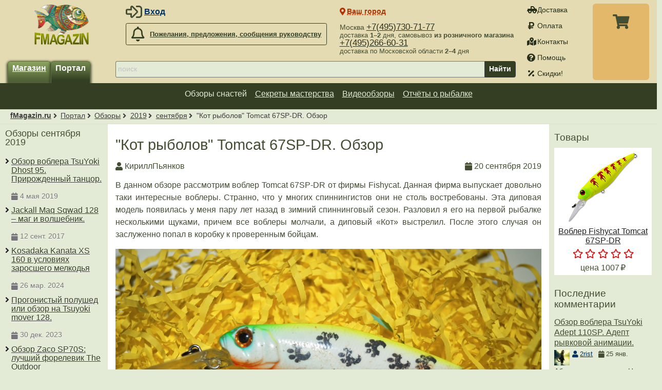

--- FILE ---
content_type: text/html; charset=UTF-8
request_url: https://fmagazin.ru/club/reviews/2019/9/kot_rybolov_tomcat_67sp-dr_obzor.html
body_size: 12329
content:
<!DOCTYPE html>
<html lang="ru">
<head><script async src="https://www.googletagmanager.com/gtag/js?id=G-DDXFPTRGHR"></script><script>window.dataLayer=window.dataLayer||[];function gtag(){dataLayer.push(arguments);}gtag("js",new Date());gtag("config","G-DDXFPTRGHR");</script><title>"Кот рыболов" Tomcat 67SP-DR. Обзор — Обзоры сентября 2019</title><link rel="preload" href="/css/fonts/fontawesome/webfonts/fa-solid-900.woff2" as="font" type="font/woff2" crossorigin /><link rel="preload" href="/css/fonts/fontawesome/webfonts/fa-regular-400.woff2" as="font" type="font/woff2" crossorigin /><link rel="preload" href="/css/fonts/fontawesome/webfonts/fa-brands-400.woff2" as="font" type="font/woff2" crossorigin /><meta name="viewport" content="width=device-width, initial-scale=1, minimum-scale=1" /><meta charset="utf-8" /><meta name="description" content="" /><link rel="icon" href="/images/favicon.png" /><meta name="robots" content="noindex" /><script defer src="/js/lib/jquery/3.5.1/jquery.min.js"></script><script defer src="/js/core/jquery_passive.min.js"></script><script defer src="/js/lib/jquery.scrollTo.min.js"></script><script defer src="/js/responsive.min.js?7"></script><script defer src="/js/comments.min.js?3"></script><script defer src="/js/scripts.min.js?21"></script><link rel="stylesheet" href="/css/layout.css?22" /></head>
<body>
<header id="header">
	<div class="width">
		<div id="title"><a href="/" title="fMagazin.ru"><img src="/images/fmagazin_ny.png" srcset="/images/fmagazin.png, /images/fmagazin@2x.png 2x" alt="fMagazin.ru" /></a></div>
		<div id="login" class="noprint"><div class="icon user-login">
	<ul>
		<li><span class="a login-link" data-fancybox data-type="ajax" data-options='{"tab":"login"}' data-tab="login" data-src="/reg/?action=form">Вход</span></li>
		<li><span class="a login-link" data-fancybox data-type="ajax" data-options='{"tab":"reg"}' data-tab="reg" data-src="/reg/?action=form">Регистрация</span></li>
		<li><span class="a forgot-link" data-fancybox data-type="ajax" data-src="/forgot/?action=form">Забыли пароль?</span></li>
	</ul>
</div>
</div>
		<div id="feedback" class="call-director noprint"><a class="button light far fa-bell" href="/feedback/"><span>Пожелания, предложения, сообщения руководству</span></a></div>
		<div id="service" class="noprint">
			<nav id="service-nav"><a class="fa fa-truck-pickup" href="/shipping/">Доставка</a> <a class="fa fa-ruble-sign" href="/payment/">Оплата</a> <a class="fa fa-map-marked-alt" href="/contacts/">Контакты</a> <a class="fa fa-question-circle" href="/help/">Помощь</a> <a class="fa fa-percentage" href="/skidki/">Скидки!</a> </nav>
		</div>
		<div id="cart" class="noprint"><div class="cart-links"><a class="cart-details-button" href="/cart/" rel="nofollow"><span class="jsLink cart-info" title="Посмотреть список товаров"></span></a></div><div class="dialog" id="cart-details" style="display:none;"><header><button class="cart-details-button fancybox-button fancybox-close-small" title="Закрыть"><svg viewBox="0 0 24 24"><path d="M13 12l5-5-1-1-5 5-5-5-1 1 5 5-5 5 1 1 5-5 5 5 1-1z"></path></svg></button><p>В Вашей корзине <span class="cart-info">ничего нет</span>.</p></header><main id="cart-details-table" style="max-height:400px; overflow:auto;"></main><footer class="flex buttons"><a role="button" class="button fa cart-add-ok-cart" rel="nofollow" href="/cart/">Корзина</a><a role="button" class="button fa cart-add-ok-order" rel="nofollow" href="/order/">Оформление</a></footer></div></div>
		<div id="phone" class="noprint">
			<nav><span>Москва <a href="tel:+74957307177">+7(495)730-71-77</a><br/><span class="descr">доставка <b>1–2</b> дня, самовывоз <b>из розничного магазина</b></span></span><span><a href="tel:+74952666031">+7(495)266-60-31</a><br/><span class="descr">доставка по Московской области <b>2–4</b> дня</span></span></nav>
		</div>
		<div id="lang-switcher"></div>
		<div id="city-switcher">
			<span id="city-switcher-button" class="jsLink fa fa-map-marker-alt" data-fancybox data-src="#city-switcher-form" title="">Ваш город</span>
			<form id="city-switcher-form" action="/" method="post">
				<input type="hidden" name="set_city_id" value="" />
				<fieldset class="flex">
					<input lang="ru" type="text" name="city" value="" list="cities" placeholder="Ваш город" />
					<datalist lang="ru" id="cities">
						<option data-id="38814" value="Москва">Москва</option>
						<option data-id="45532" value="Санкт-Петербург">Санкт-Петербург</option>
						<option data-id="28009" value="Воронеж">Воронеж</option>
					</datalist>
					<input type="submit" value="Выбрать" />
				</fieldset>
			</form>
		</div>
		<div id="h-nav">
			<div id="shop-switcher" class="noprint">
				<button id="catalog-btn" class="button-sidebox-toggle fa fa-bars" data-container="leftcol" aria-label="Навигация" style="appearance:none;-webkit-appearance:none;border:none;margin:0 10px 5px 0;padding:0;outline:0;"></button>				<a class="button" href="/">Магазин</a>
				<a class="button selected" href="/club/">Портал</a>
			</div>
			<div id="search" class="noprint">
				<form action="/search/" method="get" enctype="application/x-www-form-urlencoded">
					<label aria-label="строка для поиска"><input type="search" required results="10" autosave="Yo-Zuri L-Minnow" name="search" value="" placeholder="поиск" /></label>
					<button type="submit">Найти</button>
				</form>		
			</div>
		</div>
	</div>
</header>

<aside id="top-navigation" class="noprint">

		<nav class="width"><ul class="topnavigation">
<li><a href="/club/reviews/" class="selected">Обзоры снастей</a></li><li><a href="/club/articles/">Секреты мастерства</a></li><li><a href="/club/unboxing/">Видеообзоры</a></li><li><a href="/club/tales/">Отчёты о рыбалке</a></li></ul></nav>


</aside>
<div id="breadcrumbs">
	<nav class="width"><a href="/">fMagazin.ru</a> <a href="/club/">Портал</a> <a href='/club/reviews/'>Обзоры</a> <a href='/club/reviews/2019/'>2019</a> <a href='/club/reviews/2019/9/'>сентября</a> <span>"Кот рыболов" Tomcat 67SP-DR. Обзор</span></nav>
</div>

<div id="main" class="width">

<main id="content"><link rel="stylesheet" href="/css/reviews.css?15" /><script>var __is_admin = false;</script>
<script defer src="/js/lib/ckeditor/ckeditor.js?4.6-dev1"></script>
<script defer src="/js/reviews.min.js?15"></script><article id="review-content"><h1>"Кот рыболов" Tomcat 67SP-DR. Обзор</h1><header class="author flex">
			<span class="fa fa-user">КириллПьянков</span> 			<span class="fa fa-calendar" content="2019-09-20">20 сентября 2019</span>
		</header><div class="fulltext"><p>В данном обзоре рассмотрим воблер Tomcat 67SP-DR от фирмы Fishycat. Данная фирма выпускает довольно таки интересные воблеры.&nbsp;Странно, что у многих спиннингистов они не столь востребованы. Эта диповая модель появилась у меня пару лет назад в зимний спиннинговый сезон. Разловил я его на первой рыбалке несколькими щуками, причем все воблеры молчали, а диповый &laquo;Кот&raquo; выстрелил. После этого случая он заслуженно попал в коробку к проверенным бойцам.&nbsp;</p>

<p ><img loading="lazy" src="/_files/editor/images/review/1/6/0/16053/DSC07753.JPG"/></p>

<p ><strong>Характеристики Fishycat Tomcat 67SP-DR:</strong></p>

<ul>
	<li>Длина, мм: - 67
	<li>Плавучесть: - Суспендер
	<li>Заглубление, м: 1,5-2
	<li>Вес,г: - 6,7
	<li>Заглубление (мин) м: - 1,5
	<li>Заглубление (мак) м: - 2
	<li>Крючки, шт: - 2
</ul>

<p><img loading="lazy" src="/_files/editor/images/review/1/6/0/16053/DSC07729.JPG"/></p>

<p><img loading="lazy" src="/_files/editor/images/review/1/6/0/16053/DSC07750.JPG"/></p>

<p>Цветовая гамма обширная, есть из чего выбирать -&nbsp;в серии пятнадцать расцветок.</p>

<p><img loading="lazy" src="/_files/editor/images/review/1/6/0/16053/%D0%9A%D0%BE%D0%BB%D0%BB%D0%B0%D0%B6%201.jpg"/><img loading="lazy" src="/_files/editor/images/review/1/6/0/16053/%D0%9A%D0%BE%D0%BB%D0%BB%D0%B0%D0%B6%202.jpg"/><img loading="lazy" src="/_files/editor/images/review/1/6/0/16053/%D0%9A%D0%BE%D0%BB%D0%BB%D0%B0%D0%B6%203.jpg"/><img loading="lazy" src="/_files/editor/images/review/1/6/0/16053/%D0%9A%D0%BE%D0%BB%D0%BB%D0%B0%D0%B6%204.jpg"/></p>

<p>Перейдем к детальному рассмотрению данного воблера.</p>

<p>К покраске никаких претензий нет -&nbsp;все качественно, после многочисленных зубов хищника покрытие не слазит. Самое интересное, что покраска светонакопительная.&nbsp;И&nbsp;об этом свойстве я узнал только через год использования. При ловле ночного судака очень помогает это свойство, специально сравнивал. Светящийся воблер в ночное время суток больше привлекает клыкастого, чем обычный. Для зарядки светонакопительного покрытия нужно на небольшой промежуток времени поднести воблер к фонарику, и в дальнейшем по мере необходимости повторить данный процесс.</p>

<p><img loading="lazy" src="/_files/editor/images/review/1/6/0/16053/DSC07735.JPG"/><img loading="lazy" src="/_files/editor/images/review/1/6/0/16053/DSC07741.JPG"/>Крючки owner которые с легкостью пробивают костистую пасть судака, и крупная щука не сможет ускользнуть. Особых трофеев на Tomcat у меня не было, но методом подъемного крана рыбу массой свыше одного килограмма я поднимал, крючки не разгибались.</p>

<p><img loading="lazy" src="/_files/editor/images/review/1/6/0/16053/DSC07730.JPG"/><img loading="lazy" src="/_files/editor/images/review/1/6/0/16053/DSC07731.JPG"/>По заглублению максимум мне удавалось загнать на 1,8 метра при условии, что плетеный шнур был 1,5 по японской классификации.</p>

<p><img loading="lazy" src="/_files/editor/images/review/1/6/0/16053/DSC05145.JPG"/><img loading="lazy" src="/_files/editor/images/review/1/6/0/16053/DSC07357.JPG"/></p>

<p ><strong>Проводка.</strong></p>

<p>Проводку можно осуществлять различную, от стандартного стоп-энд-гоу до резкого твича. За счет нейтральной плавучести очень хорошо давать большие паузы, при которых&nbsp;воблер зависает в толще воды&nbsp;и долгое время находится в поле зрения хищника. Если ловля происходит на перекатах, после заглубления воблера на рабочую глубину, можно только играть кончиком спиннинга, остальное сделает течение. При ночной ловле судака больше подходит равномерная проводка с непродолжительными паузами и ускорениями.</p>

<p><img loading="lazy" src="/_files/editor/images/review/1/6/0/16053/DSC05141.JPG"/><img loading="lazy" src="/_files/editor/images/review/1/6/0/16053/DSC05203.JPG"/></p>

<p ><strong>Места применения.</strong></p>

<p>Начиная от мелководных участков от 0,5 метра, необходимо только осуществлять проводку с поднятым кончиком спиннинга, при этом воблер привлекательно чиркает по дну. Обширные поливы с фоновой глубиной около метра, здесь возможно иногда максимально заглублять воблер, чтобы поднимать облака мути. Глубоководные участки малых рек, или прудовые ямы до 3 метров, глубже уже необходимо использовать другие воблеры или джиг. Перекаты при ночной ловле судака, с глубиной до двух метров, особенно хорошо если воблер будет чиркать по дну. Береговые свалы, углубления вдоль камыша, все эти места очень хорошо облавливать диповым Tomcat.</p>

<p><img loading="lazy" src="/_files/editor/images/review/1/6/0/16053/DSC07332.JPG"/></p>

<p>Видовой состав хищника для этого воблера разнообразен, начиная от среднего окуня, голавля, щуки и заканчивая судаком. Особенно хорошо воблер раскрывается при ночной ловле судака, с помощью светового эффекта он не дает шанса клыкастому хищнику. Благодаря своим хорошим полетным качествам можно быстро облавливать перекаты, и с помощью нейтральной плавучести задерживать приманку там где это необходимо.</p>

<p><img loading="lazy" src="/_files/editor/images/review/1/6/0/16053/DSC07274.JPG"/></p>

<p>Подводя итог Tomcat 67SP-DR очень интересный и незаурядный воблер, который отличается от большинства. Можно долго описывать его положительные качества, но только на практике можно убедиться в его уловистости, и свое место в коробке проверенных приманок он обязательно займет.</p>
</div>
<div id="review-moderator-ask" style="display: none;">
	<p>📖 Перед тем, как задать вопрос модератору, мы настоятельно рекомендуем внимательно ознакомиться с условиями акций <a target="_blank" href="/news/2016/11/bonusy_za_obzory_na_fmagazin.html?ptr=5.12.21">Платим за обзоры</a>, <a target="_blank" href="/news/2017/5/sekrety_rybolovnogo_masterstva_na_fmagazin.html?ptr=5.12.22">Секреты рыболовного мастерства</a> и <a target="_blank" href="/news/2017/5/platim_za_unboxing_na_fmagazin_1.html?ptr=5.12.23">Платим за анбоксинг</a>, а также прочесть ответы на <a target="_blank" href="/news/2016/11/faq_bonusy_za_obzory_na_fmagazin.html">часто задаваемые вопросы</a>.</p>
	<p>⏳ Не отвлекайте модератора по пустякам — чем больше времени он потратит на ответ, тем меньше уделит проверке конкурсных работ.</p>
	<p>👱‍♀️ С высокой долей вероятности останутся без внимания вопросы, ответы на которые можно найти в условиях акций, а также вопросы типа "почему мне начислили меньше баллов, чем Ивану".</p>
	<p class="center"><br/><br/><a role="button" class="button" href="mailto:info@fmagazin.ru?subject=%D0%92%D0%BE%D0%BF%D1%80%D0%BE%D1%81+%D0%BC%D0%BE%D0%B4%D0%B5%D1%80%D0%B0%D1%82%D0%BE%D1%80%D1%83+%D0%BF%D0%BE+%D0%BF%D0%BE%D0%B2%D0%BE%D0%B4%D1%83+%D0%BE%D0%B1%D0%B7%D0%BE%D1%80%D0%B0&amp;body=%0A%0A%0A%3D%3D%3D%3D%3D%3D%3D%3D%3D%3D%3D%3D%3D%3D%3D%3D%3D%3D%3D%3D%3D%3D%0A%0Ahttps%3A%2F%2Ffmagazin.ru%2Fclub%2Freviews%2F2019%2F9%2Fkot_rybolov_tomcat_67sp-dr_obzor.html">Всё понятно, хочу обратиться к модератору!</a>
		<br/><span class="hint">(просто отправьте письмо на <code>info@fmagazin.ru</code>)</span>
	</p>
</div>
<nav class="review-bottom-nav">
	<span class="views-count fas fa-eye"><span>2736</span> просмотров</span>
	<form class="rate flex" action="/club/reviews/2019/9/kot_rybolov_tomcat_67sp-dr_obzor.html" method="post">
		<input type="hidden" name="action" value="rate" />
		<label class="fas fa-thumbs-up" title="нравится"><input type="radio" name="mark" value="1" /><span>2</span></label>	</form>
	<button class="light far fa-question-circle" data-fancybox data-src="#review-moderator-ask">Вопрос модератору</button>
	<a class="jsLink nowrap fa fa-arrow-up" href="#breadcrumbs">в начало</a>
</nav>

<section id="review-products"><h2>"Кот рыболов" Tomcat 67SP-DR. Обзор — товары</h2><div class="hs-container"><div class="flex"><div class="prod-box-small"><a href="/fishycat/snasti/primanki/voblery/minnow/vobler_fishycat_tomcat_67_sp_dr.html" class="box"><img loading="lazy" src="/_files/editor/images/prod/135/fishycat/vobler_fishycat_tomcat_67_sp_dr.jpg" alt="Воблер Fishycat Tomcat 67SP-DR" /><span class="title">Воблер Fishycat Tomcat 67SP-DR</span></a><div class="rating"><span class="far fa-star">.</span><span class="far fa-star">.</span><span class="far fa-star">.</span><span class="far fa-star">.</span><span class="far fa-star">.</span></div><div class="price"><span class="lbl">цена </span><span class="currency rub">1007</span></div></div></div></div></section><section id="review-comments"><h2>Комментарии</h2><link rel="stylesheet" href="/css/comments.css" /><div class="comments-list">
<div id="ic-14479" class="comment-list-box" data-f_show="5">
	<img class="ava" src="/_files/user/avatar/24338.jpg" alt="AndreyYasnov" />
	<div class="author">
		<a class="fa fa-user" href="/fisher/AndreyYasnov">AndreyYasnov</a>		<span class="fa fa-calendar">20 сент. 2019</span>
		<a class="subscribe fa fa-bell-o" data-subscribe="false" href="/subscribe.php?action=subscribe&amp;comment_id=14479" title="Подписаться на комментарии"></a>
		<a class="subscribe fa fa-hashtag" href="#ic-14479" title="постоянная ссылка на комментарий"></a>
	</div>
	<div class="text fulltext">Коты рыболовы прирождённые ;) У меня Джангл 140-й с похолоданием начал хорошо по щуке работать.</div>
	<nav class="inline-flex">
<a href="/club/reviews/2019/9/kot_rybolov_tomcat_67sp-dr_obzor.html?review_id=16053&parent_id=14479#comment-form" class="jsLink comment-button-add fa fa-reply">ответить</a>	</nav>
<div class="comments-list">
<div id="ic-14481" class="comment-list-box" data-f_show="5">
	<img class="ava" src="/_files/user/avatar/56766.jpg" alt="КириллПьянков" />
	<div class="author">
		<span class='fa fa-user'>КириллПьянков</span>		<span class="fa fa-calendar">21 сент. 2019</span>
		<a class="subscribe fa fa-bell-o" data-subscribe="false" href="/subscribe.php?action=subscribe&amp;comment_id=14481" title="Подписаться на комментарии"></a>
		<a class="subscribe fa fa-hashtag" href="#ic-14481" title="постоянная ссылка на комментарий"></a>
	</div>
	<div class="text fulltext">Это точно)! А на счет 140-х, нужно обязательно попробовать!</div>
	<nav class="inline-flex">
<a href="/club/reviews/2019/9/kot_rybolov_tomcat_67sp-dr_obzor.html?review_id=16053&parent_id=14481#comment-form" class="jsLink comment-button-add fa fa-reply">ответить</a>	</nav>
</div>

</div></div>

</div></section></article><div class="ib-buttons"><span class="notification fa fa-exclamation-triangle">Добавлять комментарии могут только <span class="jsLink login-link" href="#login-form" data-fancybox data-type="ajax" data-options='{"tab":"login"}' data-tab="login" data-src="/reg/?action=form">зарегистрированные пользователи</span>.</span></div><nav class="news-bottom-nav" style="text-align:center; margin:20px;">
	<a class="fa fa-arrow-left" href="/club/reviews/">К списку обзоры снастей</a>
	<a class="fa fa-home" href="/club/">Вернуться на главную страницу</a>
</nav>
</main><aside id="leftcol" class="sidecolnav noprint"><header class="flex title-sidebox-toggle"><h2>Обзоры сентября 2019</h2><button class="button-sidebox-toggle close" aria-label="Показать навигацию" data-container="leftcol"></button></header><div class="sidebox"><nav><span><span class="flex column" style="gap:5px;"><a href='/club/reviews/2019/5/obzor_voblera_tsuyoki_dhost_95_prirozhdennyi_tancor.html'>Обзор воблера TsuYoki Dhost 95. Прирожденный танцор.</a><br/><span class='date fa fa-calendar'>4 мая 2019</span></span></span><span><span class="flex column" style="gap:5px;"><a href='/club/reviews/2017/9/jackall_maq_sqwad_128_-_mag_i_volshebnik.html'>Jackall Maq Sqwad 128 – маг и волшебник.</a><br/><span class='date fa fa-calendar'>12 сент. 2017</span></span></span><span><span class="flex column" style="gap:5px;"><a href='/club/reviews/2024/3/kosadaka_kanata_xs_160_v_usloviyah_zarosshego_melkodya.html'>Kosadaka Kanata XS 160 в условиях заросшего мелкодья</a><br/><span class='date fa fa-calendar'>26 мар. 2024</span></span></span><span><span class="flex column" style="gap:5px;"><a href='/club/reviews/2023/12/progonistyi_polushed_ili_obzor_na_tsuyoki_mover_128.html'>Прогонистый полушед или обзор на Tsuyoki mover 128.</a><br/><span class='date fa fa-calendar'>30 дек. 2023</span></span></span><span><span class="flex column" style="gap:5px;"><a href='/club/reviews/2021/6/obzor_zaco_sp70s_luchshiy_forelevik_the_outdoor.html'>Обзор Zaco SP70S: лучший форелевик The Outdoor</a><br/><span class='date fa fa-calendar'>9 июн. 2021</span></span></span><span><span class="flex column" style="gap:5px;"><a href='/club/reviews/2024/1/obzor_voblera_smith_luna_47_tr_sp_prosto_luchshiy_iz_luchshih.html'>Обзор воблера Smith Luna 47 TR SP. Просто лучший из лучших</a><br/><span class='date fa fa-calendar'>28 янв. 2024</span></span></span><span><span class="flex column" style="gap:5px;"><a href='/club/reviews/2017/5/vobler_tsuyoki_wink_98f_zamanuha_dlya_zubastoy.html'>Воблер TsuYoki Wink 98F, замануха для зубастой.</a><br/><span class='date fa fa-calendar'>12 мая 2017</span></span></span><span><span class="flex column" style="gap:5px;"><a href='/club/reviews/2013/11/voblery_kosadaka_-_pervoe_znakomstvo.html'>Воблеры Косадака – первое знакомство</a><br/><span class='date fa fa-calendar'>25 нояб. 2013</span></span></span><span><span class="flex column" style="gap:5px;"><a href='/club/reviews/2025/6/flirtuy_ne_flirtuy_obzor_voblera_tsuyoki_flirt_115sp.html'>Флиртуй, не флиртуй ... Обзор воблера  TsuYoki Flirt 115SP</a><br/><span class='date fa fa-calendar'>15 июн. 2025</span></span></span><span><span class="flex column" style="gap:5px;"><a href='/club/reviews/2018/8/vobler_smith_jib_90_sp-nochnoy_ubiyca_sudaka.html'>Воблер Smith Jib 90 SP-ночной "убийца" судака!</a><br/><span class='date fa fa-calendar'>13 авг. 2018</span></span></span><span><span class="flex column" style="gap:5px;"><a href='/club/reviews/2023/7/obzor_voblera_kosadaka_ion_xs_70s.html'>Обзор воблера Kosadaka Ion XS 70S</a><br/><span class='date fa fa-calendar'>14 июл. 2023</span></span></span><span><span class="flex column" style="gap:5px;"><a href='/club/reviews/2025/3/obzor_voblera_tsuyoki_rival_sr_80sp_promezhutochnyi_razmer.html'>Обзор воблера TsuYoki Rival SR 80SP. Промежуточный размер</a><br/><span class='date fa fa-calendar'>12 мар. 2025</span></span></span><span><span class="flex column" style="gap:5px;"><a href='/club/reviews/2018/2/duo_tide_minnow_75f.html'>DUO Tide Minnow 75F</a><br/><span class='date fa fa-calendar'>15 февр. 2018</span></span></span><span><span class="flex column" style="gap:5px;"><a href='/club/reviews/2018/1/vobler_pontoon_21_shallow_first.html'>Воблер Pontoon 21 Shallow First</a><br/><span class='date fa fa-calendar'>4 янв. 2018</span></span></span><span><span class="flex column" style="gap:5px;"><a href='/club/reviews/2018/4/kopiya_kotoraya_ne_huzhe_originala.html'>Копия, которая не хуже оригинала</a><br/><span class='date fa fa-calendar'>1 апр. 2018</span></span></span><span><span class="flex column" style="gap:5px;"><a href='/club/reviews/2023/10/vot_ono_schaste_rybaka_kazhdyi_zabrosobzor_legendarnogo_voblera_rudra_130sp.html'>Вот оно, счастье рыбака!!! Каждый заброс..Обзор Легендарного воблера Rudra 130SP</a><br/><span class='date fa fa-calendar'>23 окт. 2023</span></span></span><span><span class="flex column" style="gap:5px;"><a href='/club/reviews/2019/5/u_hischnika_net_shansov.html'>У хищника нет «Шансов»</a><br/><span class='date fa fa-calendar'>9 мая 2019</span></span></span><span><span class="flex column" style="gap:5px;"><a href='/club/reviews/2023/11/obzor_tsuyoki_wink_mr_110sp_dostoynyi_analog_megabass_oneten_r1.html'>Обзор Tsuyoki Wink MR 110SP: достойный аналог megabass oneten r+1</a><br/><span class='date fa fa-calendar'>14 нояб. 2023</span></span></span><span><span class="flex column" style="gap:5px;"><a href='/club/reviews/2013/10/schuka_pod_mostom.html'>Щука под мостом.
    Избранное
    Поделиться
    Вперёд

Щука под мостом.</a><br/><span class='date fa fa-calendar'>24 окт. 2013</span></span></span><span><span class="flex column" style="gap:5px;"><a href='/club/reviews/2020/2/obzor_itumo_ne-on_110_sp_doblestnyi_razvedchik.html'>Обзор Itumo Ne-On 110 SP. Доблестный разведчик.</a><br/><span class='date fa fa-calendar'>2 февр. 2020</span></span></span><span><span class="flex column" style="gap:5px;"><a href='/club/reviews/2018/4/obzor_lucky_craft_redemption_-_ulovistoe_koromyslo.html'>Обзор Lucky Craft Redemption – уловистое коромысло.</a><br/><span class='date fa fa-calendar'>17 апр. 2018</span></span></span><span><span class="flex column" style="gap:5px;"><a href='/club/reviews/2018/8/iulskiy_favorit_liberty_lb_minnow_60f.html'>Июльский фаворит. Liberty LB Minnow 60F</a><br/><span class='date fa fa-calendar'>19 авг. 2018</span></span></span><span><span class="flex column" style="gap:5px;"><a href='/club/reviews/2017/10/ulovistyi_dayver_ot_strike_pro.html'>Уловистый «дайвер» от Strike Pro</a><br/><span class='date fa fa-calendar'>21 окт. 2017</span></span></span><span><span class="flex column" style="gap:5px;"><a href='/club/reviews/2017/11/vobler_tsuribito_baby_minnow_30f.html'>Воблер Tsuribito Baby Minnow 30F.</a><br/><span class='date fa fa-calendar'>12 нояб. 2017</span></span></span><span><span class="flex column" style="gap:5px;"><a href='/club/reviews/2020/8/lucky_craft_lightning_pointer_110sp__ocherednoy_novyi.html'>Lucky Craft Lightning Pointer 110SP – очередной новый!</a><br/><span class='date fa fa-calendar'>7 авг. 2020</span></span></span><span><span class="flex column" style="gap:5px;"><a href='/club/reviews/2023/10/obzor_voblera_tsuyoki_volon_100sp_sobiratel_schuk.html'>Обзор воблера TsuYoki VOLON 100SP. Собиратель щук.</a><br/><span class='date fa fa-calendar'>29 окт. 2023</span></span></span><span><span class="flex column" style="gap:5px;"><a href='/club/reviews/2013/8/kosadaka_ion_130.html'> Kosadaka  ion 130</a><br/><span class='date fa fa-calendar'>28 авг. 2013</span></span></span><span><span class="flex column" style="gap:5px;"><a href='/club/reviews/2017/10/vobler_kotorogo_lubit_scuka.html'>Воблер, которого любит щука</a><br/><span class='date fa fa-calendar'>17 окт. 2017</span></span></span><span><span class="flex column" style="gap:5px;"><a href='/club/reviews/2013/11/kupola_byvaut_raznye_.html'>Купола бывают разные ...</a><br/><span class='date fa fa-calendar'>6 нояб. 2013</span></span></span><span><span class="flex column" style="gap:5px;"><a href='/club/reviews/2023/2/obzor_voblera_ever_green_bank_shad.html'>Обзор воблера Ever Green Bank Shad</a><br/><span class='date fa fa-calendar'>10 февр. 2023</span></span></span><span><span class="flex column" style="gap:5px;"><a href='/club/reviews/2023/9/kogda_zelyonyi_kitaec_sovsem_ne_zelyonyi_obzor_kosadaka_zln_xs_90f.html'>Когда Зелёный Китаец совсем не "зелёный". Обзор Kosadaka ZLN XS 90F.</a><br/><span class='date fa fa-calendar'>25 сент. 2023</span></span></span><span><span class="flex column" style="gap:5px;"><a href='/club/reviews/2013/11/kosadaka_v_morkvashah.html'>Косадака в Морквашах</a><br/><span class='date fa fa-calendar'>26 нояб. 2013</span></span></span><span><span class="flex column" style="gap:5px;"><a href='/club/reviews/2021/12/obzor_voblera_akara_mullet_80sp_tvichingovyi_vobler_v_laytovom_ispolnenii.html'>Обзор воблера Akara Mullet 80SP: твичинговый воблер в «лайтовом» исполнении.</a><br/><span class='date fa fa-calendar'>30 дек. 2021</span></span></span><span><span class="flex column" style="gap:5px;"><a href='/club/reviews/2012/8/kosadaka_mamba_xd_50f_rybolovnyi_serpentarium.html'>Kosadaka Mamba XD 50F. Рыболовный серпентариум.</a><br/><span class='date fa fa-calendar'>2 авг. 2012</span></span></span><span><span class="flex column" style="gap:5px;"><a href='/club/reviews/2021/6/obzor_fishycat_junglecat_140_esli_cel_-_schuka.html'>Обзор Fishycat Junglecat 140. Если цель - щука</a><br/><span class='date fa fa-calendar'>12 июн. 2021</span></span></span><span><span class="flex column" style="gap:5px;"><a href='/club/reviews/2022/11/obzor_voblera_jackall_mag_squad_-_luchshiy_iz_luchshih.html'>Обзор воблера Jackall Mag Squad - лучший из лучших.</a><br/><span class='date fa fa-calendar'>10 нояб. 2022</span></span></span><span><span class="flex column" style="gap:5px;"><a href='/club/reviews/2024/1/vobler_jackall_colt_minnow_obzor_preimuschestva_i_osobennosti_ispolzovaniya.html'>Воблер Jackall Colt Minnow: обзор, преимущества и особенности использования</a><br/><span class='date fa fa-calendar'>31 янв. 2024</span></span></span><span><span class="flex column" style="gap:5px;"><a href='/club/reviews/2013/8/kosadaka_decoy_xs_75f.html'>Kosadaka Decoy XS 75F</a><br/><span class='date fa fa-calendar'>22 авг. 2013</span></span></span><span><span class="flex column" style="gap:5px;"><a href='/club/reviews/2017/6/pontoon_21_preference_minnow_75sp-sr_ya_ego_obozhau.html'>Pontoon 21 Preference Minnow 75SP-SR .Я его обожаю</a><br/><span class='date fa fa-calendar'>18 июн. 2017</span></span></span><span><span class="flex column" style="gap:5px;"><a href='/club/reviews/2023/6/obzor_voblera_lucky_john_original_bullhead_65sp_original_ot_dizayna_do_provodki.html'>Обзор воблера Lucky John Original Bullhead 65SP. Оригинал от дизайна до проводки</a><br/><span class='date fa fa-calendar'>4 июн. 2023</span></span></span></nav></div></aside><aside id="rightcol" class="noprint"><section class="sidebox"><h2>Товары</h2><div class="prod-box-small"><a href="/fishycat/snasti/primanki/voblery/minnow/vobler_fishycat_tomcat_67_sp_dr.html" class="box"><img loading="lazy" src="/_files/editor/images/prod/135/fishycat/vobler_fishycat_tomcat_67_sp_dr.jpg" alt="Воблер Fishycat Tomcat 67SP-DR" /><span class="title">Воблер Fishycat Tomcat 67SP-DR</span></a><div class="rating"><span class="far fa-star">.</span><span class="far fa-star">.</span><span class="far fa-star">.</span><span class="far fa-star">.</span><span class="far fa-star">.</span></div><div class="price"><span class="lbl">цена </span><span class="currency rub">1007</span></div></div></section><div id="latest-comments" class="sidebox">
	<h2>Последние комментарии</h2>
<div class="comment-small-box">
	<h3><a href="/club/reviews/2026/1/obzor_voblera_tsuyoki_adept_110sp_adept_ryvkovoy_animacii.html#ic-32167">Обзор воблера TsuYoki Adept 110SP. Адепт рывковой анимации.</a></h3>
	<header>
		<img class="ava" src="/_files/user/avatar/132461.jpg" alt="2rist" />
		<a class="fa fa-user" href="/fisher/2rist">2rist</a>		<span class="fa fa-calendar">25 янв.</span>
	</header>
	<div class="text fulltext">Абсолютно согласен. Но, уж если человек решил сам себя закопать, то кто я такой, чтобы мешать ему в этом ))</div>
</div>
<div class="comment-small-box">
	<h3><a href="/club/reviews/2026/1/obzor_voblera_strike_pro_glider_90sp_fedot_da_ne_tot.html#ic-32142">Обзор воблера Strike Pro Glider 90SP. Федот, да не тот</a></h3>
	<header>
		<img class="ava" src="/images/ava.jpg" alt="milyakovpaul" />
		<a class="fa fa-user" href="/fisher/milyakovpaul">milyakovpaul</a>		<span class="fa fa-calendar">21 янв.</span>
	</header>
	<div class="text fulltext">Всем доб день&nbsp; цвет А230S близко&nbsp;</div>
</div>
<div class="comment-small-box">
	<h3><a href="/club/reviews/2026/1/obzor_voblera_kosadaka_nomad_xs_kochevnik_malyh_rek.html#ic-32139">Обзор воблера Kosadaka Nomad XS. Кочевник малых рек</a></h3>
	<header>
		<img class="ava" src="/_files/user/avatar/32643.jpg" alt="palfedor" />
		<a class="fa fa-user" href="/fisher/palfedor">palfedor</a>		<span class="fa fa-calendar">20 янв.</span>
	</header>
	<div class="text fulltext">Вот и мне кажется. Андрея взломали. Не его почерк&nbsp;</div>
</div>
<div class="comment-small-box">
	<h3><a href="/club/reviews/2025/12/tsuyoki_got_115sp__ya_uznau_vas_v_grime_obzor_voblera.html#ic-32077">TsuYoki Got 115SP – Я узнаю вас в гриме! Обзор воблера.</a></h3>
	<header>
		<img class="ava" src="/images/ava.jpg" alt="iPu" />
		<a class="fa fa-user" href="/fisher/iPu">iPu</a>		<span class="fa fa-calendar">30 дек. 2026</span>
	</header>
	<div class="text fulltext">Доброго, уважаемый. Уже дня 3-4 жду, когда получится прочитать ваш обзор на&nbsp;Grows Culture Tiny Magallon от 31 декабря😂</div>
</div>
<div class="comment-small-box">
	<h3><a href="/club/reviews/2017/11/duo_realis_fangbait_-_sozdan_dlya_trofeev.html#ic-32040">DUO Realis Fangbait – Создан для трофеев!</a></h3>
	<header>
		<img class="ava" src="/images/ava.jpg" alt="ilijalosev78" />
		<span class='fa fa-user'>ilijalosev78</span>		<span class="fa fa-calendar">28 дек. 2025</span>
	</header>
	<div class="text fulltext">Ты лупу к камере примотал?&nbsp;</div>
</div>
<div class="comment-small-box">
	<h3><a href="/club/reviews/2025/12/pokoritel_trofeev_ot_kosadaka_obzor_kosadaka_varuna_xs.html#ic-32028">Покоритель трофеев от Kosadaka. Обзор Kosadaka Varuna XS</a></h3>
	<header>
		<img class="ava" src="/_files/user/avatar/58349.jpg" alt="Alexey_U" />
		<a class="fa fa-user" href="/fisher/Alexey_U">Alexey_U</a>		<span class="fa fa-calendar">20 дек. 2025</span>
	</header>
	<div class="text fulltext">Да ничего, у меня вообще за последние две недели провайдер два раза крашился, а мобильный глушат периодически. Кстати, чтобы показывалась полная версия сайта с полными комментами и всеми кнопками,…</div>
</div>
<div class="comment-small-box">
	<h3><a href="/club/reviews/2025/12/obzor_voblera_grows_culture_orbit_110sp.html#ic-32025">Обзор воблера Grows Culture Orbit 110SP.</a></h3>
	<header>
		<img class="ava" src="/_files/user/avatar/58349.jpg" alt="Alexey_U" />
		<a class="fa fa-user" href="/fisher/Alexey_U">Alexey_U</a>		<span class="fa fa-calendar">19 дек. 2025</span>
	</header>
	<div class="text fulltext">Ну, клоноделы во всех случаях из всех используют на лопатках тот же пластик, что и во всей остальной отливке. Ни разу не видел недорого клона с вклеенными лопатками, даже когда копируется именно…</div>
</div>
</div></aside><script defer src="/js/login.min.js?3"></script>
</div>

<footer id="footer">

	<div class="width">
		<div id="copyright">
			©2008–2026 <a href="//fmagazin.ru/">Ф-Магазин</a>
			<br/><a href="/rules/">Условия использования сайта</a>
		</div>
		<div class="call-director noprint">
			<a class="button light far fa-bell" href="/feedback/"><span>Пожелания, предложения, сообщения руководству</span></a>
		</div>
		<div id="address">
			<span class="fa fa-at">
				<a href="mailto:zakaz@fmagazin.ru?subject=%D0%92%D0%BE%D0%BF%D1%80%D0%BE%D1%81%20%D1%81%20%D1%81%D0%B0%D0%B9%D1%82%D0%B0%20%D1%84%D0%9C%D0%B0%D0%B3%D0%B0%D0%B7%D0%B8%D0%BD">zakaz@fmagazin.ru</a>
			</span>
			<span class="fa fa-phone">
				<span><a href='tel:+74957307177'>+7(495)730-71-77</a>,<br/><a href='tel:+74952666031'>+7(495)266-60-31</a></span>
			</span>
		</div>
		<div id="creator" class="flex column">
			<div id="creator-links">
				<span class="a fab fa-html5" onclick="window.open('https://validator.w3.org/check?uri=referer')" title="Valid HTML5" aria-hidden="true"></span>
				<span aria-label="создание сайтов, дизайн, продвижение"></span>			</div>
			<div id="switcher-adaptive"><form method="post" action="/change_user_setting" class="settings-switcher ss-checkbox ss-unresponsive_design noprint">
	<input type="hidden" name="url" value="/club/reviews/2019/9/kot_rybolov_tomcat_67sp-dr_obzor.html" />
	<input type="hidden" name="key" value="unresponsive_design" />
	<input type="hidden" name="val" value="0" />
	<label><input type="checkbox" name="val" value="1" />версия сайта</label>
</form></div>
		</div>
	</div>

</footer>
<link rel="stylesheet" media="screen" href="/css/style.css?22" />
<script id="struct-data-organization" type="application/ld+json">{"@context":"https:\/\/schema.org","@type":"LocalBusiness","url":"https:\/\/fmagazin.ru","image":"https:\/\/fmagazin.ru\/images\/fmagazin.png","name":"Ф-Магазин","currenciesAccepted":"RUB","telephone":"Москва <a href=\"tel:+74957307177\">+7(495)730-71-77<\/a><br\/><span class=\"descr\">доставка <b>1–2<\/b> дня, самовывоз <b>из розничного магазина<\/b><\/span>\n<a href=\"tel:+74952666031\">+7(495)266-60-31<\/a><br\/><span class=\"descr\">доставка по Московской области <b>2–4<\/b> дня<\/span>\nСанкт-Петербург <a href=\"tel:+78124255663\">+7(812)425-56-63<\/a><br\/><span class=\"descr\">доставка <b>1–2<\/b> дня, самовывоз <b>1–2<\/b> дня<\/span>","paymentAccepted":"Cash, Card, Bank Transfer","address":"Москва, ул. Верхняя первомайская, д.47, к.11","priceRange":"25–125000","areaServed":{"@type":"GeoShape","addressCountry":["RU","BY","KZ","UA"]}}</script><script id="struct-data-breadcrumbs" type="application/ld+json">{"@context":"https:\/\/schema.org","@type":"BreadcrumbList","itemListElement":[{"@type":"ListItem","position":0,"item":{"@id":"https:\/\/fmagazin.ru\/","name":"fMagazin.ru"}},{"@type":"ListItem","position":1,"item":{"@id":"https:\/\/fmagazin.ru\/club\/","name":"Портал"}},{"@type":"ListItem","position":2,"item":{"@id":"https:\/\/fmagazin.ru\/club\/reviews\/","name":"Обзоры"}},{"@type":"ListItem","position":3,"item":{"@id":"https:\/\/fmagazin.ru\/club\/reviews\/2019\/","name":"2019"}},{"@type":"ListItem","position":4,"item":{"@id":"https:\/\/fmagazin.ru\/club\/reviews\/2019\/9\/","name":"сентября"}}]}</script><link rel="stylesheet" media="speech" href="/css/lib/speech.css" />
<link rel="stylesheet" media="print" href="/css/lib/print.css" />
</body>
</html>


--- FILE ---
content_type: text/css
request_url: https://fmagazin.ru/css/login_form.css
body_size: 579
content:
.gradient-dark{background-color:#617760;background:-webkit-linear-gradient(top, #364028 0%, #617760 70%);background:-moz-linear-gradient(top, #364028 0%, #617760 70%);background:-ms-linear-gradient(top, #364028 0%, #617760 70%);background:-o-linear-gradient(top, #364028 0%, #617760 70%);background:linear-gradient(top, #364028 0%, #617760 70%);color:#fff}.gradient-lite{background-color:#cde3b7;background:-webkit-linear-gradient(top, #cde3b7 0%, #6e7c49 100%);background:-moz-linear-gradient(top, #cde3b7 0%, #6e7c49 100%);background:-ms-linear-gradient(top, #cde3b7 0%, #6e7c49 100%);background:-o-linear-gradient(top, #cde3b7 0%, #6e7c49 100%);background:linear-gradient(top, #cde3b7 0%, #cde3b7 100%)}.shadow{box-shadow:0px 2px 5px rgba(50,50,50,.5)}#lf-wrapper{margin:0 auto;width:calc(100%);max-width:400px;min-height:40vh}#lf-wrapper .lf-form-box{width:96%;margin:0 2% 50px}#lf-wrapper nav{margin:0 0 1em 0;font-size:120%;border-bottom:1px solid #eee;white-space:nowrap}#lf-wrapper nav a{display:inline-block;margin:0;padding:.25em .5em;text-decoration:underline;color:#999;border-radius:6px 6px 0 0}#lf-wrapper nav a.active{text-decoration:none;background:#eee;color:#333}@media screen and (max-width: 1080px){#lf-wrapper nav{font-size:smaller}}#lf-wrapper form label{padding:.25em;margin:-0.25em;display:block;overflow:hidden;text-overflow:ellipsis;margin:0 0 .25em}#lf-wrapper form input[type=checkbox]+label,#lf-wrapper form input[type=radio]+label{display:inline;vertical-align:top}#lf-wrapper form br{display:block;content:" ";margin:0 0 .5em 0}#lf-wrapper form footer{margin-top:20px}#lf-wrapper form footer span,#lf-wrapper form footer button{display:block;margin:0 0 10px}#forgot-popup{width:50vw;max-width:calc(100%);min-height:250px;margin:0 auto;color:inherit}#forgot-popup>h1{margin-top:0;font-size:120%}#forgot-popup form>*{height:auto}#forgot-popup form label{align-self:center}#forgot-popup form input{margin:0 .25em}


--- FILE ---
content_type: application/javascript; charset=utf-8
request_url: https://fmagazin.ru/js/comments.min.js?3
body_size: 1271
content:
$(function(){let e,t=window.__is_admin||!1,a=$("#comment-form"),o={customConfig:"/js/lib/ckeditor/config.min.js",contentsCss:"/css/core/cke_contents.css",baseFloatZIndex:1e5,removePlugins:"elementspath,resize,autosave,wordcount",resize_enabled:!1,filebrowserBrowseUrl:"",filebrowserImageBrowseUrl:"",toolbar:"Comment",width:"100%",height:"100px"};t&&(o.toolbar="Comment_Adm",o.filebrowserBrowseUrl="/ckfinder/ckfinder.html",o.filebrowserImageBrowseUrl="/ckfinder/ckfinder.html?Type=Images"),$(a).css({position:"relative"}).hide(),$('<button class="fancybox-button fancybox-close-small" title="Close"><svg viewBox="0 0 32 32"><path stroke="#27301a" d="M10,10 L22,22 M22,10 L10,22"></path></svg></button>').click(function(t){t.preventDefault(),$(a).data("invoker")&&$($(a).data("invoker")).show(),e&&e.destroy(),$(a).hide()}).prependTo(a),$(".comment-button-del").click(function(){return confirm("Точно удалить? Вы уверены?")}),$(".comment-button-add").click(function(t){t.preventDefault();var s,i=$(this).attr("href");s=$(this).closest(".comment-list-box")[0]?$(this).parents("nav"):$(this).closest(".review-list-box")[0]?$(this).closest(".review-list-box")[0]:$(this).closest(".opinion-list-box")[0]?$($(this).closest(".opinion-list-box")[0]).find(".advdisadv"):$(this).closest(".faq-list-box")[0]?$($(this).closest(".faq-list-box")[0]).find(".text")[0]:$(this).closest("div"),$(a).find("input[name=opinion_id],input[name=faq_id]").remove(),$(a).find("input[name=action]").val("comment_add"),i.match(/opinion_id=\d+/)?$(a).append($("<input>",{type:"hidden",name:"opinion_id",value:i.match(/opinion_id=(\d+)/)[1]})):i.match(/faq_id=\d+/)&&$(a).append($("<input>",{type:"hidden",name:"faq_id",value:i.match(/faq_id=(\d+)/)[1]})),i.match(/parent_id=\d+/)&&$(a).find("input[name=parent_id]").val(i.match(/parent_id=(\d+)/)[1]),$(a).attr("action",i.split("?")[0]),s&&$(a).insertAfter(s),$(a).data("invoker",this),e&&"destroyed"!=e.status||(e=CKEDITOR.replace($(a).find("textarea[name=text]").attr("id"),o,"aaa")),$(a).show(),$(a).find(".g-recaptcha").is("*")&&(__recaptcha_widget="comment","undefined"==typeof grecaptcha?$.getScript("https://www.google.com/recaptcha/api.js?hl="+__lang+"&onload=recaptchaOnload&render=explicit"):recaptchaOnload())}),$.fn.commentBoxCollapse=function(){var e=$(this).children(".text");$(e).hasClass("collapsed")&&$(e).removeClass("collapsed");var t=$(e).height();$(e).addClass("collapsed");var a=$(e).height();if(t>a+50)$('<span class="jsLink expand fa fa-angle-down">развернуть</span>').click(function(){$(e).hasClass("collapsed")?($(this).removeClass("fa-angle-down").addClass("fa-angle-up").text("свернуть"),$(e).removeClass("collapsed"),$(e).css({height:t+"px"})):($(this).removeClass("fa-angle-up").addClass("fa-angle-down").text("развернуть"),$(e).addClass("collapsed"),$(e).css({height:a+"px"}))}).appendTo($(this).children("nav"));else $(e).removeClass("collapsed")},$(".comment-list-box").each(function(){$(this).commentBoxCollapse()}),"#comment-form"==window.location.hash&&(window.location.search.match(/comment_id=\d+/)?($(a).show(),$.scrollTo(a)):$(".comment-button-add").last().trigger("click"))});

--- FILE ---
content_type: application/javascript; charset=utf-8
request_url: https://fmagazin.ru/js/scripts.min.js?21
body_size: 3427
content:
let __lang=document.getElementsByTagName("html")[0].getAttribute("lang"),js_index=window.js_index||11,_ajax_separator_="!/",browser_size_m=1080,__recaptcha_widget,__widgets=[];function recaptchaOnload(){var t=__recaptcha_widget||"fuckoffspam";"undefined"!=typeof grecaptcha&&(void 0!==__widgets[t]?grecaptcha.reset(__widgets[t]):__widgets[t]=grecaptcha.render("g-recaptcha-id-"+t),grecaptcha.execute(__widgets[t]))}var timeoutTypingReference,prev_input=null,floating_sign=null;jQuery.browser={},jQuery.browser.mozilla=/mozilla/.test(navigator.userAgent.toLowerCase())&&!/webkit/.test(navigator.userAgent.toLowerCase()),jQuery.browser.webkit=/webkit/.test(navigator.userAgent.toLowerCase()),jQuery.browser.opera=/opera/.test(navigator.userAgent.toLowerCase()),jQuery.browser.msie=/msie/.test(navigator.userAgent.toLowerCase()),$.fn.extend({donetyping:function(e,t){function i(t){timeoutTypingReference&&(clearTimeout(timeoutTypingReference),timeoutTypingReference=null,e.call(t))}let n=(t=void 0===t?{}:t).delay||1500;return this.each(function(t,e){let a=$(e);a.is(":input")&&a.on("keyup keypress paste",function(t){if(37!=t.keyCode&&39!=t.keyCode)if("keypress"!==t.type||40!==t.which||!0!==t.altKey){if("keypress"==t.type&&"number"==$(e).attr("type")&&!(47<t.which&&t.which<58||44==t.which||46==t.which||37==t.which||39==t.which||8==t.which||9==t.keyCode||13==t.keyCode))return t.preventDefault(),void(timeoutTypingReference=null);if("keypress"!=t.type||13!=t.which){if("keypress"==t.type&&(44==t.which||46==t.which))return prev_input=$(e).val(),void(timeoutTypingReference=null);if("keyup"==t.type)if($.browser.webkit){if(190==t.keyCode||188==t.keyCode)return floating_sign=!0,t.preventDefault(),void(timeoutTypingReference=null);null!==floating_sign&&String.fromCharCode(t.keyCode).match(/\d/)&&($(e).val(parseFloat(prev_input+"."+String.fromCharCode(t.keyCode))),floating_sign=prev_input=null)}else if($.browser.mozilla&&e.validity.badInput){if(null===floating_sign)return"."!=t.key&&","!=t.key||(floating_sign=!0),t.preventDefault(),void(timeoutTypingReference=null);$(e).val(parseFloat(prev_input+"."+t.key)),floating_sign=prev_input=null}timeoutTypingReference&&clearTimeout(timeoutTypingReference),timeoutTypingReference=setTimeout(function(){i(e)},8===t.which?10*n:n)}else i(e)}else i(e)}).on("blur",function(t){floating_sign=prev_input=null,i(e)})})}}),$(function(){$(".autohide").is("*")&&$.getScript("/js/core/notification_autohide.min.js",function(){}),$(".cart-details-button").click(function(){return $("#cart-details").toggle(),!1}),$("a[href^=\\#]").click(function(){if($($(this).attr("href")).is(":visible"))return $.scrollTo($(this).attr("href"),500,{axis:"y"}),!1}),$("*[data-fancybox]").click(function(){let a=this;return void 0===$.fancybox?($.getScript("/js/lib/fancyapps/3.5.7/jquery.fancybox.min.js").done(function(t,e){$("[data-fancybox], .fancybox").fancybox(),setTimeout(function(){$(a).trigger("click")},50)}).fail(function(t,e,a){console.log(a)}),!1):($(a).fancybox({clickOutside:!1,clickSlide:!1}),!0)}),$(".subscribe[data-subscribe]").each(function(){$(this).data("subscribe")?$(this).removeClass("fa-bell-o").addClass("fa-bell-slash-o").attr("title",$(this).attr("title").replace("Подписаться на","Отписаться от")):$(this).removeClass("fa-bell-slash-o").addClass("fa-bell-o").attr("title",$(this).attr("title").replace("Отписаться от","Подписаться на"))}).click(function(t){t.preventDefault();var e=this,t=$(e).attr("href").split("?"),a=t[0],t=t[1]+"&ajax=1";$.ajax({type:"post",url:a,data:t,dataType:"json",success:function(t){t.errors?t.errors.reg&&confirm(t.errors.reg)&&$("a.login-link[data-tab*=reg]").first().trigger("click"):t.status?($(e).removeClass("fa-bell-o").addClass("fa-bell-slash-o").data("subscribe",!0).attr("title",$(e).attr("title").replace("Подписаться на","Отписаться от")),alert("Подписка успешно оформлена!")):($(e).removeClass("fa-bell-slash-o").addClass("fa-bell-o").data("subscribe",!1).attr("title",$(e).attr("title").replace("Отписаться от","Подписаться на")),alert("Подписка успешно отменена."))},error:function(t,e,a){alert(e)}})}),$.getScript("/js/core/vz.min.js?1"),$.fn.cartForm=function(){$(this).submit(function(){var a=this,t=$(a).height(),e=($(".cart-add-ok").remove(),$(a).parent("*")),i=($(e).find(".loading").remove(),$(e).height()),n=($(e).css("height",i+"px"),$(a).find("button[type=submit]")),r=$('<div class="loading">загрузка...</div>').css({height:t+"px",width:"220px",display:"block",position:"absolute","z-index":"100"}),i=($(a).css("opacity","0.1"),$(r).prependTo(e),parseInt($(a).children("input[name=prod_id]").val())),t=parseInt($(a).children("input[name=quantity]").val())||0;return $.ajax({type:"post",url:$(a).attr("action"),data:"ajax=1&action=add&prod_id="+i+"&quantity="+t,dataType:"json",success:function(t){setTimeout(function(){$(r).remove(),$(a).css("opacity","1")},500),$("#cart .cart-info").html(t.cart_msg),$("#cart #cart-details-table").html(t.cart_details),$(a).find("input[type=number][name=quantity]").is("*")&&(0<parseInt(t.quantity)?($(n).removeClass("fa-cart-arrow-down").addClass("fa-cart-plus"),$(a).find("input[name=quantity]").val(t.quantity)):$(n).removeClass("fa-cart-plus").addClass("fa-cart-arrow-down"));let e=$('<div class="dialog cart-add-ok" style="display:block;"><header class="flex">'+t.product+' <span class="button light cart-add-ok-close">✕</span></header><main>В корзине <b>'+t.cart_msg+'</b></main><footer class="flex buttons"><button class="fa cart-add-ok-cart">В корзину</button><button class="fa cart-add-ok-order">Оформить заказ</button></footer></div>');$(e).appendTo("#cart"),$(e).find(".cart-add-ok-cart").click(function(){$(e).remove(),document.location.href="/cart/#content"}),$(e).find(".cart-add-ok-order").click(function(){$(e).remove(),document.location.href="/order/#content"}),$(e).find(".cart-add-ok-close").click(function(){$(e).remove()})}}),!1})},$(".cart-form").cartForm(),$(".cart-form").find("button[type=submit]").click(function(){var t;$(this).closest(".cart-form").find("input[type=number][name=quantity]").is("*")&&(t=$(this).closest(".cart-form").find("input[type=number][name=quantity]"),$(t).val(parseInt($(t).val())+1)),clearTimeout($(this).closest("form").data("timeout"))});$(".cart-form").find("input[type=number]").bind("input",function(){var t=$(this).parents("form")[0];clearTimeout($(t).data("timeout")),$(t).data("timeout",setTimeout(function(){$(t).submit()},1e3))}),$.phone_format="-dddddddd?dddddddd",$.mask&&($.mask.definitions[9]="",$.mask.definitions.d="[0-9]");$("form.settings-switcher").find("input:checkbox, input:radio").change(function(){var a=$(this).parent("label"),i=$(this).closest("form"),t=($(a).css({cursor:"wait"}),$(i).attr("action")),n="prod_list_onsale"==$(this).attr("name")?"prod_list_onsale":$(i).find("input[name=key]").val(),r=$(this).is(":checked")?$(this).val():"";return $.ajax({type:"post",url:t,data:{ajax:1,action:"change_user_setting",key:n,val:r},dataType:"json",success:function(t){var e;"prod_list_onsale"==n&&$(i).parents("#cata-switchers").is("*")&&($(i).find("input[type=radio][name=val]").removeProp("checked"),$(i).find("input[type=radio][name=val]").parent("label").removeClass("checked"),$(i).find('input[type=radio][name=val][value="1"]').prop("checked",!0),$(i).find('input[type=radio][name=val][value="1"]').parent("label").addClass("checked")),"prod_list_shop"==n&&$(i).parents("#cata-switchers").is("*")&&(e=$(i).find("input[type=checkbox][name=prod_list_onsale]"),"0"===r&&$(e).prop("checked",!1)),$(a).css({cursor:"pointer"}),$(i).parents("#cata-switchers").is("*")&&$("#prodlist-filters").is("*")?$("#prodlist-filters").find("form").first().trigger("submit"):window.location.reload()}}),!1});let n=$("#city-switcher-form"),r=$(n).find("input[name=set_city_id]"),o=$(n).find("input[name=city]"),s=$(n).find("datalist"),l=$(n).find("input[type=submit]");$(o).attr("name",Math.random().toString(36).replace(/[^a-z0-9]+/g,"")),$(o).on("keyup paste",function(t){var e=$(this).val(),a=e[0]?e[0].toUpperCase():"",e=e.substring(1,e.length);$(this).val(a+e)}).on("change",function(t){let e=$(this).val(),a=$(s).find("option").toArray();if(a.length<1)return!1;var i=a.filter(function(t){return $(t).attr("value")==e})[0];void 0!==i&&($(r).val($(i).data("id")),$("#city-switcher-button").text($(i).val()),$(n).submit())}).donetyping(function(){let i=this,t=$(i).val();if(t.length<3)return!1;$(s).find("*").remove(),$(l).attr("disabled",!0).addClass("loading"),lastXhr=$.getJSON("/ajax_get_data.php?mode=cities",{term:t},function(e,t,a){for(let t=0;t<e.length;t++)$('<option data-id="'+e[t].id+'" value="'+e[t].label+'" />').appendTo(s);$(i).trigger("change"),$(l).removeAttr("disabled").removeClass("loading")})},{delay:250}),$(n).submit(function(t){if(!$(o).val())return!1;if(1==$(n).find("datalist#cities>option").length)return $(r).val($($(n).find("datalist#cities>option")[0]).data("id")),$(o).val($($(n).find("datalist#cities>option")[0]).val()),!0;if(1<$(n).find("datalist#cities>option").length){if($(r).val())return!0;alert("Выберите ваш город из списка, пожалуйста.");var e=$(o).val(),a=(e.slice(-1),jQuery.Event("keyup",{keyCode:32,which:32})),i=jQuery.Event("keyup",{keyCode:8,which:8});return $(o).focus(),$(o).val(e+" ").trigger(a).val(e).trigger(i),$(o).trigger("change"),!1}return alert("Мы не смогли определить ваш город. Попробуйте ввести строку заново, пожалуйста."),!1}),$.fn.phoneRemoveLeadingWrongSign=function(){$(this).on("paste",function(t){t=t.originalEvent.clipboardData.getData("text").trim();t.match(/^8/)&&$(this).val(t.replace(/^8(.+)$/,"$1"))})}});

--- FILE ---
content_type: application/javascript; charset=utf-8
request_url: https://fmagazin.ru/js/reviews.min.js?15
body_size: 2132
content:
$(function(){let a=$("#review-edit-form");var e,n=$(a).data("type")||null,r=$(a).find("input[name=review_id]").val(),s=($(".button-review-add").click(function(){$($(this).data("src")).find(".g-recaptcha").is("*")&&(__recaptcha_widget=$(this).data("review_type"),"undefined"==typeof grecaptcha?$.getScript("https://www.google.com/recaptcha/api.js?hl="+__lang+"&onload=recaptchaOnload&render=explicit"):recaptchaOnload())}),$(".button-review-add[data-fancybox]").is("*")&&$(".button-review-add[data-fancybox]").data("errors")&&$(".button-review-add[data-fancybox]").first().trigger("click"),$(".review-button-del").click(function(){return confirm("Вы уверены, что хотите удалить этот материал?")}),window.__is_admin||!1);if($(a).is("*")){let t,i={disableAutoInline:!0,removePlugins:"divarea",removeDialogTabs:"table:advanced;image:advanced;link:target;link:advanced",customConfig:"/js/lib/ckeditor/config.min.js",contentsCss:"/css/cke_contents.css",baseFloatZIndex:1e5,jsplus_uploader_url:"/uploader/uploader.php?r_type="+n+"&review_id="+r,filebrowserBrowseUrl:"",filebrowserImageBrowseUrl:"",toolbar:"Article",width:"100%",height:"auto"};s&&(i.toolbar="Article_Adm",i.filebrowserBrowseUrl="/ckfinder/ckfinder.html",i.filebrowserImageBrowseUrl="/ckfinder/ckfinder.html?Type=Images"),$('<button class="fancybox-button fancybox-close-small" title="Close"><svg viewBox="0 0 32 32"><path stroke="#27301a" d="M10,10 L22,22 M22,10 L10,22"></path></svg></button>').click(function(e){e.preventDefault(),$(a).data("invoker")&&$($(a).data("invoker")).show(),t&&t.destroy(),$("aside#leftcol,aside#rightcol").css("visibility","visible"),$(a).removeClass("shown").hide()}).prependTo(a),$("a.button-review-edit").click(function(e){e.preventDefault(),$(a).data("invoker",$(this).parent(".ib-buttons")),$(this).parent(".ib-buttons").hide(),$("aside#leftcol,aside#rightcol").css("visibility","hidden"),$(a).addClass("shown").show(),t=CKEDITOR.replace($(a).find("textarea[name=text]").attr("id"),i),$.scrollTo(a)}),$("a.button-review-edit").is("*")&&$("a.button-review-edit").data("errors")&&$("a.button-review-edit").first().trigger("click"),"#review-edit-form"==window.location.hash&&$("a[href=\\"+window.location.hash+"]").trigger("click");var o={};$(a).find("input[name=prod]").autocomplete({delay:2,minLength:3,search:function(){$(this).addClass("searching")},source:function(e,a){var n=e.term;n in o?a(o[n]):lastXhr=$.getJSON("/ajax_get_data.php?mode=products",e,function(e,t,i){o[n]=e,i===lastXhr&&a(e)})},select:function(e,t){$(this).removeClass("searching");var i=$('<label><input type="checkbox" name="prod_ids[]" value="'+t.item.value+'" checked />'+t.item.label+"</label>").insertAfter($("#review-products").find("div"));return $(i).find("input").change(function(){$(i).remove()}),this.value="",!1}}),$(a).submit(function(){return $(a).find("textarea[name=description]").val().length<100?(alert("Аннотация должна быть не менее 100 знаков."),$(a).find("textarea[name=description]").focus(),!1):!!(7!=$(a).data("type")&&16!=$(a).data("type")||$(a).find("input[name^=prod_ids]:checked").is("*"))||(alert("Выберите хотя бы один товар."),$(a).find("input[name=prod]").focus(),!1)})}$("#review-compare-columns").is("*")&&(n=$('<nav id="review-compare-columns-nav" class="flex">Состояние материала: <span data-col="all">Оба варианта</span><span data-col="text">Текст</span><span data-col="draft">Черновик</span></nav>').insertBefore("#review-compare-columns"),e=$("#review-compare-columns"),$(e).css({padding:"1em 0"}),$(n).find("span").click(function(){$(this).removeClass("jsLink"),$(this).siblings(":not(.jsLink)").addClass("jsLink"),"all"==$(this).data("col")?($(e).children("div").show(),$(e).children("div").find("h2").show()):($(e).children("div").hide(),$(e).children("div#review-compare-column-"+$(this).data("col")).show(),$(e).children("div#review-compare-column-"+$(this).data("col")).find("h2").first().hide())}),($(e).find("div#review-compare-column-text>div.fulltext").text()&&!$(e).find("div#review-compare-column-draft>div.fulltext").text()?$(n).find("span[data-col=text]"):!$(e).find("div#review-compare-column-text>div.fulltext").text()&&$(e).find("div#review-compare-column-draft>div.fulltext").text()?$(n).find("span[data-col=draft]"):$(n).find("span[data-col=all]")).trigger("click")),"#review-add-form"==window.location.hash&&$(".button-review-add").is("*")&&$(".button-review-add").first().trigger("click");var r=$("#review-content>.fulltext"),t=$("#latest-comments"),i=$(t).is("*")?$(t).offset().top+parseInt($(t).css("padding-top")):null;$(r).is("*")&&$(window).scroll(function(){$(window).height(),$(document).height();var e=$(window).scrollTop();i<e?$(t).hasClass("sticky")||$(t).addClass("sticky"):$(t).hasClass("sticky")&&$(t).removeClass("sticky")}),$("form.rate").submit(function(e){e.preventDefault();var i=this,e=new FormData($(i)[0]),a=$(i).find("input[value="+e.get("mark")+"]").closest("label");$(a).css({cursor:"wait"}),$.ajax({url:$(i).attr("action"),type:$(i).attr("method"),data:e,cache:!1,contentType:!1,processData:!1}).done(function(t){$(i).find("label").each(function(){var e=$(this).find("input").val();$(this).find("span").text(t.rates[e]),e==t.mark?$(this).addClass("selected"):$(this).removeClass("selected")}),$(a).css({cursor:"pointer"})})}),$("form.rate").find("input").change(function(){$(this).closest("form").submit()})});